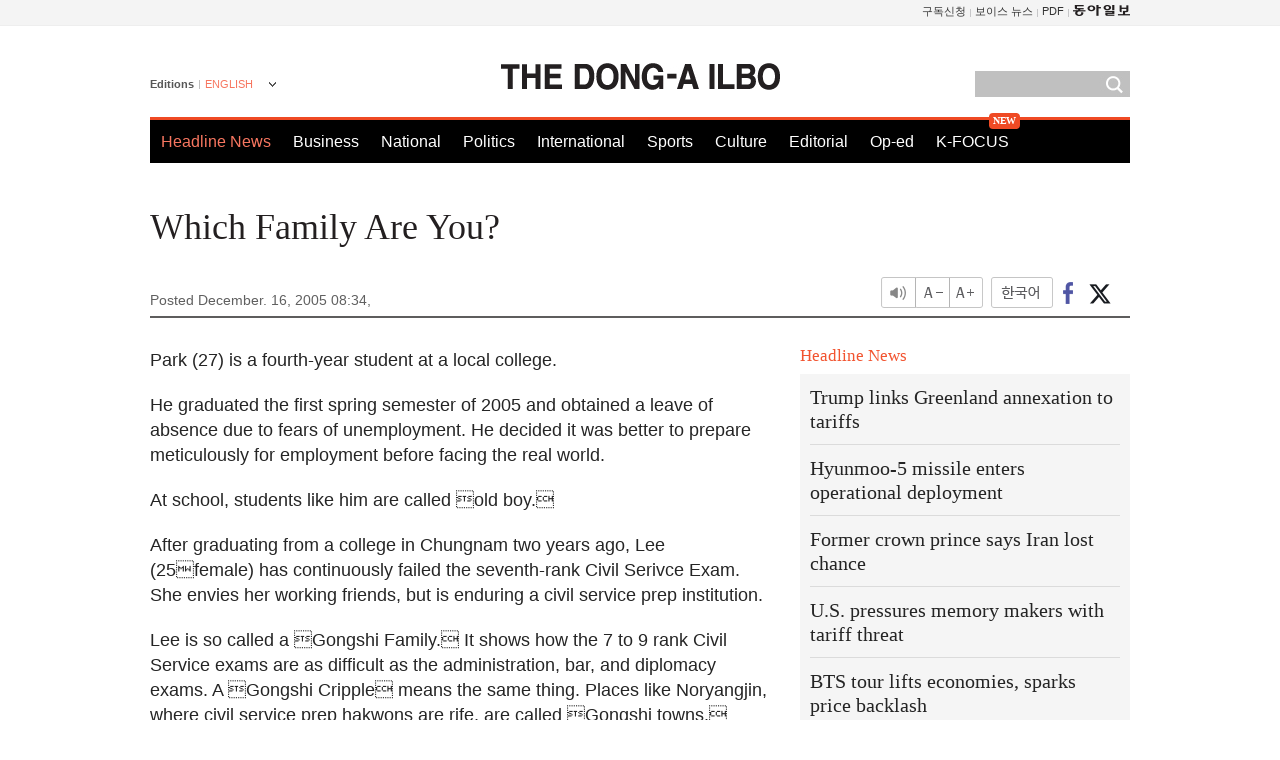

--- FILE ---
content_type: text/html; charset=utf-8
request_url: https://www.google.com/recaptcha/api2/aframe
body_size: 268
content:
<!DOCTYPE HTML><html><head><meta http-equiv="content-type" content="text/html; charset=UTF-8"></head><body><script nonce="tc43D3pNJ6QLZqQ6dUCJzw">/** Anti-fraud and anti-abuse applications only. See google.com/recaptcha */ try{var clients={'sodar':'https://pagead2.googlesyndication.com/pagead/sodar?'};window.addEventListener("message",function(a){try{if(a.source===window.parent){var b=JSON.parse(a.data);var c=clients[b['id']];if(c){var d=document.createElement('img');d.src=c+b['params']+'&rc='+(localStorage.getItem("rc::a")?sessionStorage.getItem("rc::b"):"");window.document.body.appendChild(d);sessionStorage.setItem("rc::e",parseInt(sessionStorage.getItem("rc::e")||0)+1);localStorage.setItem("rc::h",'1768851802399');}}}catch(b){}});window.parent.postMessage("_grecaptcha_ready", "*");}catch(b){}</script></body></html>

--- FILE ---
content_type: application/javascript; charset=utf-8
request_url: https://fundingchoicesmessages.google.com/f/AGSKWxX5mwJDxaqNEOCWPmjGb1Zqq-8sTeFUu-9jp4nziKTqsHdkdFfVPNT0lFCkIa80MFZyCorgjRvf0_0kasVJP0Qafh2rdLDQzZR4YLh8sRcEaTTLtK2ETprFQmfMFiE6IHNGiJqsl1OwVii9y_omZkPrRv55Uc3cudxJOZs7mpGeBQ6LSW7gyhnoBHcF/_/onecam4ads._323x120_/adtop160./textad?.com/?ad=
body_size: -1290
content:
window['b937dbfb-3488-439c-a346-b47eee6e2b61'] = true;